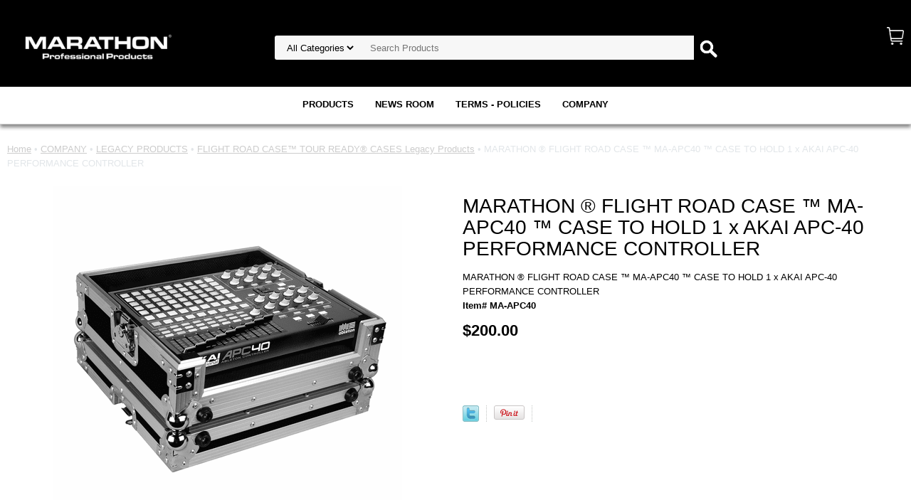

--- FILE ---
content_type: text/html
request_url: https://marathonpro.com/mamacatoho1x17.html
body_size: 6095
content:
<!DOCTYPE html PUBLIC "-//W3C//DTD XHTML 1.0 Strict//EN" "http://www.w3.org/TR/xhtml1/DTD/xhtml1-strict.dtd"><html><head>
<link rel="image_src" href="https://s.turbifycdn.com/aah/yhst-46760275834474/marathon-flight-road-case-ma-apc40-case-to-hold-1-x-akai-apc-40-performance-controller-11.png" />
<meta property="og:image" content="https://s.turbifycdn.com/aah/yhst-46760275834474/marathon-flight-road-case-ma-apc40-case-to-hold-1-x-akai-apc-40-performance-controller-11.png" />
<meta name="viewport" content="width=device-width, initial-scale=1.0, minimum-scale=1.0, user-scalable=0" /><title>MARATHON � FLIGHT ROAD CASE � MA-APC40 � CASE TO HOLD 1 x AKAI APC-40 PERFORMANCE CONTROLLER</title><link rel="stylesheet" type="text/css" href="https://sep.turbifycdn.com/ay/mobile/css/mmenu_2.css" /><link rel="stylesheet" type="text/css" href="css.css" /><link rel="stylesheet" type="text/css" href="fancybox.css" /><link rel="stylesheet" type="text/css" href="item.css" /><link rel="stylesheet" type="text/css" href="css-edits.css" /><script type="text/javascript" src="https://ajax.googleapis.com/ajax/libs/jquery/1.11.2/jquery.min.js"></script><link rel="shortcut icon" href="https://lib.store.yahoo.net/lib/yhst-46760275834474/m-logo">
<meta name="google-site-verification" content="u1NKkjl-GhPfXaATFWXcBrZt6U9LRe_xCjykEV3DrHY" /></head><body id="itemPage"><div><header><div class="inner"><div id="logo-search"> <div id="ys_superbar">
	   <div id="ys_cpers">
		<div id="yscp_welcome_msg"></div>
		<div id="yscp_signin_link"></div>
		<div id="yscp_myaccount_link"></div>
		<div id="yscp_signout_link"></div>
	   </div>
	   <div id="yfc_mini"></div>
	   <div class="ys_clear"></div>
	</div>
      <div class="cartBar"><a href="https://order.store.turbify.net/yhst-46760275834474/cgi-bin/wg-order?yhst-46760275834474" class="cartLink"><img style="max-width:24.5px;max-height:24.5px" src="https://s.turbifycdn.com/aah/yhst-46760275834474/img-2313.png" align="absmiddle"> </img><span></span></a></div><div class="oneMobRow"><a id="hamburger" href="#mmenu"><img style="max-width:25;max-height:30" alt="Menu" src="https://s.turbifycdn.com/aah/yhst-46760275834474/img-2314.png" align="absmiddle"> </img></a><span id="logo"><a href="index.html" title="Marathon Professional Products"><img style="max-width:250px;max-height:70px" alt="Marathon Professional Products" src="https://s.turbifycdn.com/aah/yhst-46760275834474/img-2315.png" align="absmiddle"> </img></a></span></div><div id="topSearch" style="height: 70px"><form id="searcharea" name="searcharea" action="nsearch.html" method="GET"><fieldset><select onchange="if (typeof YSB_AUTOCOMPLETE == 'object') { YSB_AUTOCOMPLETE.controller.setSuggestCategory(event); }" name="section"><option value="">All Categories</option></select><label for="query" class="labelfield"><input autocomplete="off" type="text" id="query" name="query" placeholder="Search Products" onkeyup="if (typeof YSB_AUTOCOMPLETE == 'object') { YSB_AUTOCOMPLETE.controller.suggest(event); }"></label><label for="searchsubmit" class="buttonlabel"><input type="submit" id="searchsubmit" class="ys_primary" value="  " name="searchsubmit"><input type="hidden" value="yhst-46760275834474" name="vwcatalog"></label></fieldset></form>   <script type="text/javascript"> 
                    var isSafari = !!navigator.userAgent.match(/Version\/[\d\.]+.*Safari/); 
                    var isIOS = !!navigator.platform && /iPad|iPhone|iPod/.test(navigator.platform); 
                    if (isSafari && isIOS) { 
                        document.forms["searcharea"].onsubmit = function (searchAreaForm) { 
                            var elementsList = this.elements, queryString = '', url = '', action = this.action; 
                            for(var i = 0; i < elementsList.length; i++) { 
                                if (elementsList[i].name) { 
                                    if (queryString) { 
                                        queryString = queryString + "&" +  elementsList[i].name + "=" + encodeURIComponent(elementsList[i].value); 
                                    } else { 
                                        queryString = elementsList[i].name + "=" + encodeURIComponent(elementsList[i].value); 
                                    } 
                                } 
                            } 
                            if (action.indexOf("?") == -1) { 
                                action = action + "?"; 
                            } 
                            url = action + queryString; 
                            window.location.href = url; 
                            return false; 
                        } 
                    } 
                </script> 
        </div><br clear="all" /></div></div><div id="navRibbon"><div class="inner"><nav id="mmenu"><ul class="topNav"><li class="mainNav"><a href="products.html" class="top">PRODUCTS</a><table border="0" cellspacing="0" cellpadding="0" class="sub" style="left:0"><tr valign="top"><td class="contents"><table border="0" cellspacing="0" cellpadding="0"><tr valign="top"><td class="col"><ul><li><a href="truss.html">TRUSS - STAGE</a></li><li><a href="ledvideo.html">LED VIDEO</a></li><li><a href="lighting.html">LED LIGHTING</a></li><li><a href="marathonsparkmachine.html">SPARK MACHINE</a></li></ul></td></tr></table></td><td class="image"><img src="https://s.turbifycdn.com/aah/yhst-46760275834474/products-14.png" width="240" height="240" border="0" hspace="0" vspace="0" alt="PRODUCTS" /></td></tr><tr><td colspan="4"><div class="viewall"><a href="products.html">View All ></a></div></td></tr></table></li><li class="mainNav"><a href="newsroom.html" class="top">NEWS ROOM</a><table border="0" cellspacing="0" cellpadding="0" class="sub" style="left:0"><tr valign="top"><td class="contents"><table border="0" cellspacing="0" cellpadding="0"><tr valign="top"><td class="col"><ul><li><a href="newsevents.html">NEWS & EVENTS</a></li><li><a href="eventphotos.html">EVENT PHOTOS</a></li></ul></td></tr></table></td><td class="image"><img src="https://s.turbifycdn.com/aah/yhst-46760275834474/news-room-4.png" width="240" height="240" border="0" hspace="0" vspace="0" alt="NEWS ROOM" /></td></tr><tr><td colspan="4"><div class="viewall"><a href="newsroom.html">View All ></a></div></td></tr></table></li><li class="mainNav"><a href="policies.html" class="top">TERMS - POLICIES</a><table border="0" cellspacing="0" cellpadding="0" class="sub" style="right:0"><tr valign="top"><td class="contents"><table border="0" cellspacing="0" cellpadding="0"><tr valign="top"><td class="col"><ul><li><a href="infoterms.html">Info/Terms</a></li><li><a href="returnpolicy.html">Return & Refund Policy</a></li><li><a href="privacypolicy1.html">Privacy Policy</a></li></ul></td></tr></table></td></tr><tr><td colspan="4"><div class="viewall"><a href="policies.html">View All ></a></div></td></tr></table></li><li class="mainNav"><a href="company.html" class="top">COMPANY</a><table border="0" cellspacing="0" cellpadding="0" class="sub" style="right:0"><tr valign="top"><td class="contents"><table border="0" cellspacing="0" cellpadding="0"><tr valign="top"><td class="col"><ul><li><a href="contactus.html">CONTACT US</a></li><li><a href="companylogos.html">COMPANY LOGOS</a></li><li><a href="disclaimer.html">LEGAL DISCLAIMER</a></li><li><a href="legacy.html">LEGACY PRODUCTS</a></li></ul></td></tr></table></td><td class="image"><img src="https://s.turbifycdn.com/aah/yhst-46760275834474/company-4.png" width="240" height="241" border="0" hspace="0" vspace="0" alt="COMPANY" /></td></tr><tr><td colspan="4"><div class="viewall"><a href="company.html">View All ></a></div></td></tr></table></li></ul></nav></div></div></header><main><div class="inner"><div class="breadcrumbs"><div><a href="index.html">Home</a> &#149; <a href="company.html">COMPANY</a> &#149; <a href="legacy.html">LEGACY PRODUCTS</a> &#149; <a href="flrocatoreca.html">FLIGHT ROAD CASE� TOUR READY� CASES Legacy Products</a> &#149; MARATHON � FLIGHT ROAD CASE � MA-APC40 � CASE TO HOLD 1 x AKAI APC-40 PERFORMANCE CONTROLLER</div></div><div class="item-wrap"><div class="fitem-top"><div class="fitem-left"><div class="image-zoom"><div class="imageContainer soloImage"><img src="https://s.turbifycdn.com/aah/yhst-46760275834474/marathon-flight-road-case-ma-apc40-case-to-hold-1-x-akai-apc-40-performance-controller-13.png" width="490" height="490" border="0" hspace="0" vspace="0" alt="MARATHON � FLIGHT ROAD CASE � MA-APC40 � CASE TO HOLD 1 x AKAI APC-40 PERFORMANCE CONTROLLER" class="fancybox" data-zoom-image="https://s.turbifycdn.com/aah/yhst-46760275834474/marathon-flight-road-case-ma-apc40-case-to-hold-1-x-akai-apc-40-performance-controller-14.png" data-fancybox-href="https://s.turbifycdn.com/aah/yhst-46760275834474/marathon-flight-road-case-ma-apc40-case-to-hold-1-x-akai-apc-40-performance-controller-14.png" id="zoom-master" /><div class="zoomIconHolder"><img src="https://s.turbifycdn.com/aah/yhst-46760275834474/marathon-flight-road-case-ma-xdjr1lt-case-to-hold-1-x-pioneer-xdjr1-dj-music-controller-laptop-shelf-22.png" width="166" height="24" border="0" hspace="0" vspace="0" alt="Zoom" class="zoom" /></div></div></div></div><div class="fitem-right"><div class="fitem-name"><h1>MARATHON � FLIGHT ROAD CASE � MA-APC40 � CASE TO HOLD 1 x AKAI APC-40 PERFORMANCE CONTROLLER</h1></div><form method="POST" action="https://order.store.turbify.net/yhst-46760275834474/cgi-bin/wg-order?yhst-46760275834474+mamacatoho1x17"><div class="itemFormName">MARATHON � FLIGHT ROAD CASE � MA-APC40 � CASE TO HOLD 1 x AKAI APC-40 PERFORMANCE CONTROLLER</div><div class="code">Item# MA-APC40</div><div class="price-row"><div class="price">$200.00</div></div><div class="add-to-cart"></div><input type="hidden" name=".autodone" value="https://marathonpro.com/mamacatoho1x17.html" /></form>
<script language="javascript">
document.getElementsByTagName('html')[0].setAttribute('xmlns:og', 'http://opengraphprotocol.org/schema/');
</script>
<div id="ys_social_top_hr"></div>
<div id="ys_social_media">
<div id="ys_social_tweet">
<script language="javascript">function tweetwindowopen(url,width,height){var left=parseInt((screen.availWidth/2)-(width/2));var top=parseInt((screen.availHeight/2)-(height/2));var prop="width="+width+",height="+height+",left="+left+",top="+top+",screenX="+left+",screenY="+top;window.open (NULL, url,'tweetwindow',prop);}</script>
<a href="javascript:void(0);" title="Tweet"><img id="ys_social_custom_tweet_icon" src="https://s.turbifycdn.com/ae/store/secure/twitter.png" onClick="tweetwindowopen('https://twitter.com/share?count=none&text=MARATHON+%ae+FLIGHT+ROAD+CASE+%99+MA-APC40+%99+CASE+TO+HOLD+1+x+AKAI+APC-40+PERFORMANCE+CONTROLLER...+%23%23marathon+%23marathonpro+%23proaudio+%23prosound+%23prodj+%23livesound+%23flightcases+%23tourready+%23videowalls+%23ledvideo+%23truss&url=https%3a//marathonpro.com/mamacatoho1x17.html',550, 514)"></a></div>
<div id="ys_social_v_separator"><img src="https://s.turbifycdn.com/ae/store/secure/v-separator.gif"></div>
<div id="ys_social_pinterest">
<a href="https://pinterest.com/pin/create/button/?url=https://marathonpro.com/mamacatoho1x17.html&media=https://s.turbifycdn.com/aah/yhst-46760275834474/marathon-flight-road-case-ma-apc40-case-to-hold-1-x-akai-apc-40-performance-controller-12.png&description=MARATHON � FLIGHT ROAD CASE � MA-APC40 � CASE TO HOLD 1 x AKAI APC-40 PERFORMANCE CONTROLLER" class="pin-it-button" count-layout="horizontal"><img border="0" src="//assets.pinterest.com/images/PinExt.png" title="Pin It" /></a></div>
<script type="text/javascript" src="//assets.pinterest.com/js/pinit.js"></script><!--[if gt IE 6]>
<div id="ys_social_v_separator"><img src="https://s.turbifycdn.com/ae/store/secure/v-separator.gif"></div>
<![endif]-->
<!--[if !IE]><!-->
<div id="ys_social_v_separator"><img src="https://s.turbifycdn.com/ae/store/secure/v-separator.gif"></div>
<!--<![endif]-->
<div id="ys_social_fblike">
<!--[if gt IE 6]>
<script language="javascript">
document.getElementsByTagName('html')[0].setAttribute('xmlns:fb', 'http://ogp.me/ns/fb#');
</script>
<div id="fb-root"></div><script>(function(d, s, id) {var js, fjs = d.getElementsByTagName(s)[0];if (d.getElementById(id)) return;js = d.createElement(s); js.id = id;js.src = '//connect.facebook.net/en_US/all.js#xfbml=1&appId=';fjs.parentNode.insertBefore(js, fjs);}(document, 'script', 'facebook-jssdk'));</script><fb:like href="https://marathonpro.com/mamacatoho1x17.html" layout="standard" show_faces="false" width="350" action="like" colorscheme="light"></fb:like>
<![endif]-->
<!--[if !IE]><!-->
<script language="javascript">
document.getElementsByTagName('html')[0].setAttribute('xmlns:fb', 'http://ogp.me/ns/fb#');
</script>
<div id="fb-root"></div><script>(function(d, s, id) {var js, fjs = d.getElementsByTagName(s)[0];if (d.getElementById(id)) return;js = d.createElement(s); js.id = id;js.src = '//connect.facebook.net/en_US/all.js#xfbml=1&appId=';fjs.parentNode.insertBefore(js, fjs);}(document, 'script', 'facebook-jssdk'));</script><fb:like href="https://marathonpro.com/mamacatoho1x17.html" layout="standard" show_faces="false" width="350" action="like" colorscheme="light"></fb:like>
<!--<![endif]-->
</div>
</div>
<div id="ys_social_bottom_hr"></div>
</div></div><div class="crossSellsDescription"><div class="column" id="ys_relatedItems"></div><div class="column"><div class="outer"><h2>Product Description</h2></div><div class="description">Case to hold 1 x Akai APC-40 Performance Controller<br /><br />Features: ATA 300, Spring action handles, Easy locking fit and tongue, Heavy and powerful ball corners, Industrial strength latches and rubber feet, Dual anchor rivets, Laminated 3/8" plywood, Includes mounting hardware, Weight: TBA, Dimensions: TBA.</div></div><br clear="all" /></div></div></div></main><footer><div class="inner"><div class="footerBoxes"><div class="box col11111"><div class="newsletter"><span class="prompt">Sign up for our Newsletter</span><form method="post" action="//yhst-46760275834474.stores.yahoo.net/cgi-bin/pro-forma"><input name="subject" type="hidden" value="Newsletter Signup" /><input name="continue-url" type="hidden" value="marathonpro.com" /><input name="owner" type="hidden" value="MARATHON�" /><input name="newnames-to" type="hidden" value="yhst-46760275834474" /><input name="email" type="email" placeholder="email address" /><input type="submit" value="Join" /><input type="hidden" name=".autodone" value="https://marathonpro.com/mamacatoho1x17.html" /></form></div></div><div class="box col11111"></head>
<body>
	<br>
      <span style="font-size: 24px; font-weight: bolder;">Information</span><br>
	<br>
<img style="max-width: 100%; display: block; margin-left: auto; margin-right: auto;" src="https://lib.store.yahoo.net/lib/yhst-46760275834474/mafooterlogo" alt="" align="absmiddle<br>
	<br>
	<br>
<span style="font-size: 24px; font-weight: bolder;"></p>
<p>Los Angeles, California U.S.A.</p>
</body>
</html></div><div class="box col11111"></head>
<body>
	<br>
<span style="font-size: 24px; font-weight: bolder;">Follow us on</span><br>
	<br>
	<div class="large-12 columns" align="center">
                            <p>
                                <a href="https://www.facebook.com/MarathonPro/" target="_blank"> <img src="https://lib.store.yahoo.net/lib/yhst-46760275834474/fbma" alt="Facebook Logo"></a>
                                <a href="https://www.instagram.com/marathonpro/" target="_blank"><img src="https://lib.store.yahoo.net/lib/yhst-46760275834474/instama" alt="Twitter Logo"></a>
                                <a href="https://twitter.com/marathonpro" target="_blank"><img src="https://lib.store.yahoo.net/lib/yhst-46760275834474/twitterma" alt="YouTube Logo"></a><a href="http://www.linkedin.com/in/marathonpro" target="_blank"><img src="https://lib.store.yahoo.net/lib/yhst-46760275834474/linkma" alt="Instagram Logo"></a>
                            </p>
</div>
</body>
</html></div><div class="box col11111"><body>
	<br>
<span style="font-size: 24px; font-weight: bolder;">Links</span><br>
	<br>
	<a href="cases1.html">Cases &amp; Racks</a><br>
	<a href="customcases.html">Custom Cases</a><br>
	<a href="trussing.html">Truss - Stage</a><br>
	<a href="lighting.html">LED Lighting</a><br>
	<a href="ledvideo.html">LED Video</a><br>
	<a href="legacy.html">Legacy Products</a><br>
	<a href="newsevents.html">News &amp; Events
    </a>
</body>
</html></div><div class="box col11111"><body>
<a href="eventphotos.html">Event Photos</a><br>
<a href="aboutus1.html">About Us</a><br>
<a href="contactus.html">Contact Us</a><br>
<a href="companylogos.html">Company Logos</a><br>
<a href="of.html">Official Banners</a><br>
<a href="disclaimer.html">Legal Disclaimer</a><br>
<a href="shop.html">Shop</a>
</body>
</html></div><br clear="all" /></div><div id="copyright"><!doctype html>
<html>
<head>
<meta charset="utf-8">
<title>Untitled Document</title>
</head>

<body>
<table width="100%" border="0" cellspacing="0" cellpadding="0">
  <tbody>
    <tr>
      <td style="text-align: center"><p>&nbsp;</p>
      <p>MARATHON� is a registered trademark of Marathon Professional Products. Copyright � 2003-2022 MARATHON� All rights reserved.</p>
      <p>&nbsp;</p></td>
    </tr>
  </tbody>
</table>
</body>
</html>
</div></div></footer></div><div id="scrollToTop"><img src="https://s.turbifycdn.com/aah/yhst-46760275834474/marathon-outlet-store-limited-qty-on-hand-no-returns-or-exchanges-on-items-on-this-page-1.png" width="70" height="70" border="0" hspace="0" vspace="0" alt="Scroll to top" /></div><script type="text/javascript" id="yfc_loader" src="https://turbifycdn.com/store/migration/loader-min-1.0.34.js?q=yhst-46760275834474&ts=1715380403&p=1&h=order.store.turbify.net"></script><script type="text/javascript" src="https://sep.turbifycdn.com/ay/mobile/js/slick_2.js"></script><script type="text/javascript" src="https://sep.turbifycdn.com/ay/mobile/js/jquery.mmenu_1.min.js"></script><script type="text/javascript" src="https://sep.turbifycdn.com/ty/tm/js/jquery.elevateZoom-3.0.8.min.js"></script><script type="text/javascript" src="https://sep.turbifycdn.com/ty/tm/js/jquery.fancybox.pack.js"></script><script type="text/javascript" src="https://sep.turbifycdn.com/ty/tm/js/jquery.lazyload.min.js"></script><script type="text/javascript" src="https://sep.turbifycdn.com/ty/tm/js/scripts-bottom-sambee-4.js"></script></body>
<script type="text/javascript">
csell_env = 'ue1';
 var storeCheckoutDomain = 'order.store.turbify.net';
</script>

<script type="text/javascript">
  function toOSTN(node){
    if(node.hasAttributes()){
      for (const attr of node.attributes) {
        node.setAttribute(attr.name,attr.value.replace(/(us-dc1-order|us-dc2-order|order)\.(store|stores)\.([a-z0-9-]+)\.(net|com)/g, storeCheckoutDomain));
      }
    }
  };
  document.addEventListener('readystatechange', event => {
  if(typeof storeCheckoutDomain != 'undefined' && storeCheckoutDomain != "order.store.turbify.net"){
    if (event.target.readyState === "interactive") {
      fromOSYN = document.getElementsByTagName('form');
        for (let i = 0; i < fromOSYN.length; i++) {
          toOSTN(fromOSYN[i]);
        }
      }
    }
  });
</script>
<script type="text/javascript">
// Begin Store Generated Code
 </script> <script type="text/javascript" src="https://s.turbifycdn.com/lq/ult/ylc_1.9.js" ></script> <script type="text/javascript" src="https://s.turbifycdn.com/ae/lib/smbiz/store/csell/beacon-a9518fc6e4.js" >
</script>
<script type="text/javascript">
// Begin Store Generated Code
 csell_page_data = {}; csell_page_rec_data = []; ts='TOK_STORE_ID';
</script>
<script type="text/javascript">
// Begin Store Generated Code
function csell_GLOBAL_INIT_TAG() { var csell_token_map = {}; csell_token_map['TOK_SPACEID'] = '2022276099'; csell_token_map['TOK_URL'] = ''; csell_token_map['TOK_STORE_ID'] = 'yhst-46760275834474'; csell_token_map['TOK_ITEM_ID_LIST'] = 'mamacatoho1x17'; csell_token_map['TOK_ORDER_HOST'] = 'order.store.turbify.net'; csell_token_map['TOK_BEACON_TYPE'] = 'prod'; csell_token_map['TOK_RAND_KEY'] = 't'; csell_token_map['TOK_IS_ORDERABLE'] = '1';  c = csell_page_data; var x = (typeof storeCheckoutDomain == 'string')?storeCheckoutDomain:'order.store.turbify.net'; var t = csell_token_map; c['s'] = t['TOK_SPACEID']; c['url'] = t['TOK_URL']; c['si'] = t[ts]; c['ii'] = t['TOK_ITEM_ID_LIST']; c['bt'] = t['TOK_BEACON_TYPE']; c['rnd'] = t['TOK_RAND_KEY']; c['io'] = t['TOK_IS_ORDERABLE']; YStore.addItemUrl = 'http%s://'+x+'/'+t[ts]+'/ymix/MetaController.html?eventName.addEvent&cartDS.shoppingcart_ROW0_m_orderItemVector_ROW0_m_itemId=%s&cartDS.shoppingcart_ROW0_m_orderItemVector_ROW0_m_quantity=1&ysco_key_cs_item=1&sectionId=ysco.cart&ysco_key_store_id='+t[ts]; } 
</script>
<script type="text/javascript">
// Begin Store Generated Code
function csell_REC_VIEW_TAG() {  var env = (typeof csell_env == 'string')?csell_env:'prod'; var p = csell_page_data; var a = '/sid='+p['si']+'/io='+p['io']+'/ii='+p['ii']+'/bt='+p['bt']+'-view'+'/en='+env; var r=Math.random(); YStore.CrossSellBeacon.renderBeaconWithRecData(p['url']+'/p/s='+p['s']+'/'+p['rnd']+'='+r+a); } 
</script>
<script type="text/javascript">
// Begin Store Generated Code
var csell_token_map = {}; csell_token_map['TOK_PAGE'] = 'p'; csell_token_map['TOK_CURR_SYM'] = '$'; csell_token_map['TOK_WS_URL'] = 'https://yhst-46760275834474.csell.store.turbify.net/cs/recommend?itemids=mamacatoho1x17&location=p'; csell_token_map['TOK_SHOW_CS_RECS'] = 'false';  var t = csell_token_map; csell_GLOBAL_INIT_TAG(); YStore.page = t['TOK_PAGE']; YStore.currencySymbol = t['TOK_CURR_SYM']; YStore.crossSellUrl = t['TOK_WS_URL']; YStore.showCSRecs = t['TOK_SHOW_CS_RECS']; </script> <script type="text/javascript" src="https://s.turbifycdn.com/ae/store/secure/recs-1.3.2.2.js" ></script> <script type="text/javascript" >
</script>
</html>
<!-- html108.prod.store.e1a.lumsb.com Mon Jan 19 09:58:34 PST 2026 -->
